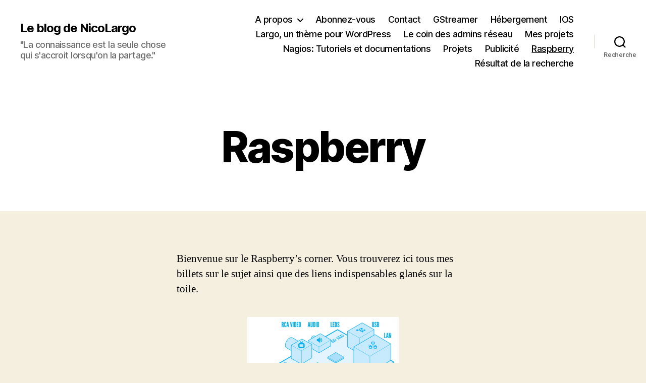

--- FILE ---
content_type: text/html; charset=utf-8
request_url: https://www.google.com/recaptcha/api2/aframe
body_size: 267
content:
<!DOCTYPE HTML><html><head><meta http-equiv="content-type" content="text/html; charset=UTF-8"></head><body><script nonce="JqRBcn3b2pX-eI9zuR1SZg">/** Anti-fraud and anti-abuse applications only. See google.com/recaptcha */ try{var clients={'sodar':'https://pagead2.googlesyndication.com/pagead/sodar?'};window.addEventListener("message",function(a){try{if(a.source===window.parent){var b=JSON.parse(a.data);var c=clients[b['id']];if(c){var d=document.createElement('img');d.src=c+b['params']+'&rc='+(localStorage.getItem("rc::a")?sessionStorage.getItem("rc::b"):"");window.document.body.appendChild(d);sessionStorage.setItem("rc::e",parseInt(sessionStorage.getItem("rc::e")||0)+1);localStorage.setItem("rc::h",'1769904961605');}}}catch(b){}});window.parent.postMessage("_grecaptcha_ready", "*");}catch(b){}</script></body></html>